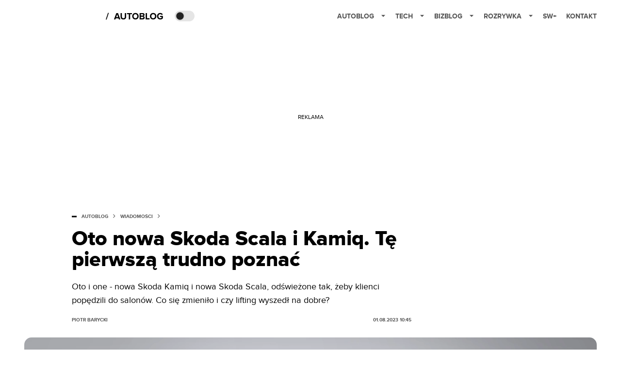

--- FILE ---
content_type: application/javascript; charset=utf-8
request_url: https://fundingchoicesmessages.google.com/f/AGSKWxUc7-MyXVWWjRf1TqXbf_NAVzwl37qCIdLLdL2-tT96MlqmthG4JaFaUaEKuwLk25OYNzhSbxhdbz0Rl1Y3cAxr85xkWJ0bKq1Z3z65FEf9x3SCmrcuLyU7v3SOewOlk8lXbjVVSQWTEepvhxTYxwaQj9u_qU6aZsPmr2vVZ8P_JHef-7F4Vc-VDA==/_.net/ad2/-ad2_/adsfetch./bottom_ads..adsby.
body_size: -1290
content:
window['da58b64d-430b-4f5c-86fe-2a376cdbf0d3'] = true;